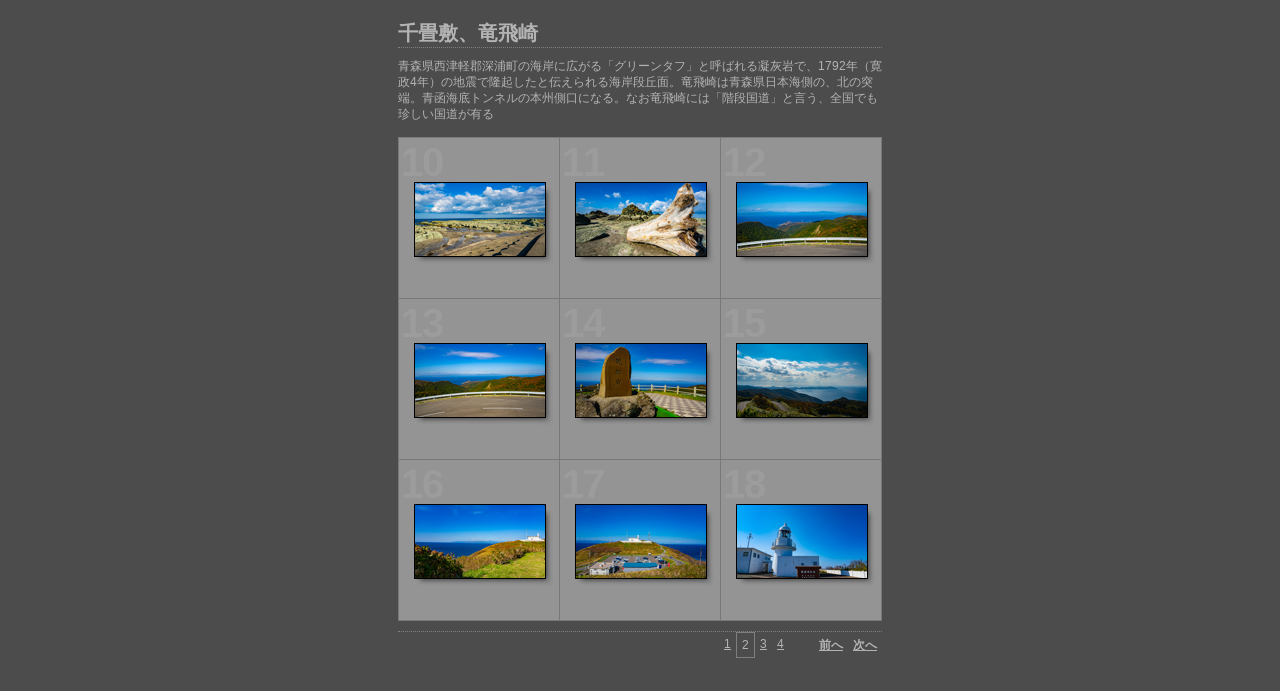

--- FILE ---
content_type: text/html
request_url: http://y-ok.com/photo/2020-photo/tappi/index_2.html
body_size: 1975
content:

<!DOCTYPE HTML PUBLIC "-//W3C//DTD HTML 4.01 Transitional//EN" "http://www.w3.org/TR/html4/loose.dtd">
<html xmlns="http://www.w3.org/1999/xhtml" xml:lang="en">
<head>


<meta http-equiv="Content-Type" content="text/html; charset=UTF-8" >
<meta name="Keywords" content="photography,software,photos,digital darkroom,gallery,image,photographer,adobe,photoshop,lightroom" >
<meta name="generator" content="Adobe Photoshop Lightroom" >
<title>千畳敷、竜飛崎</title>
<link rel="stylesheet" type="text/css" media="screen" title="Custom Settings" href="content/custom.css" >
<link rel="stylesheet" type="text/css" media="screen" title="Custom Settings" href="./resources/css/master.css" >


<script type="text/javascript">
window.AgMode = "publish";
cellRolloverColor="#A1A1A1";
cellColor="#949494";
</script>
<script type="text/javascript" src="./resources/js/live_update.js">
</script>


<!--[if lt IE 7.]> <script defer type="text/javascript" src="./resources/js/pngfix.js"></script> <![endif]-->
<!--[if gt IE 6]> <link rel="stylesheet" href="./resources/css/ie7.css"></link> <![endif]-->
<!--[if lt IE 7.]> <link rel="stylesheet" href="./resources/css/ie6.css"></link> <![endif]-->
</head>


<body>


<div id="wrapper_thumb">
  
  
  <div id="sitetitle">
    <h1 onclick="clickTarget( this, 'metadata.siteTitle.value' );" id="metadata.siteTitle.value" class="textColor">千畳敷、竜飛崎</h1>
  </div>
  <div id="collectionHeader">
    <h1 onclick="clickTarget( this, 'metadata.groupTitle.value' );" id="metadata.groupTitle.value" class="textColor"></h1>
    <p onclick="clickTarget( this, 'metadata.groupDescription.value' );" id="metadata.groupDescription.value" class="textColor">青森県西津軽郡深浦町の海岸に広がる「グリーンタフ」と呼ばれる凝灰岩で、1792年（寛政4年）の地震で隆起したと伝えられる海岸段丘面。竜飛崎は青森県日本海側の、北の突端。青函海底トンネルの本州側口になる。なお竜飛崎には「階段国道」と言う、全国でも珍しい国道が有る</p>
  </div>


  
  <div id="stage">
    <div id="index">
              
		
                                        <div class="thumbnail borderTopLeft" onmouseover="window.gridOn( this.parentNode, 'ID36299_thumb' );" onmouseout="window.gridOff( this.parentNode );" onclick="window.location.href='content/DSC01477_large.html'">
            <div class="itemNumber">10</div>
            <a href="content/DSC01477_large.html" onclick="return needThumbImgLink;">
            <div style="margin-left:15px; margin-top:44px;">
                            <div class="dropShadow">
                <div class="inner">
                                    <img src="content/images/thumb/DSC01477.jpg" id="ID36299_thumb" alt="" class="thumb" />
                                  </div>
              </div>
                          </div>
            </a> </div>
                  <div class="thumbnail borderTopLeft" onmouseover="window.gridOn( this.parentNode, 'ID36300_thumb' );" onmouseout="window.gridOff( this.parentNode );" onclick="window.location.href='content/DSC01478_large.html'">
            <div class="itemNumber">11</div>
            <a href="content/DSC01478_large.html" onclick="return needThumbImgLink;">
            <div style="margin-left:15px; margin-top:44px;">
                            <div class="dropShadow">
                <div class="inner">
                                    <img src="content/images/thumb/DSC01478.jpg" id="ID36300_thumb" alt="" class="thumb" />
                                  </div>
              </div>
                          </div>
            </a> </div>
                  <div class="thumbnail borderTopLeft borderRight" onmouseover="window.gridOn( this.parentNode, 'ID36301_thumb' );" onmouseout="window.gridOff( this.parentNode );" onclick="window.location.href='content/DSC01479_large.html'">
            <div class="itemNumber">12</div>
            <a href="content/DSC01479_large.html" onclick="return needThumbImgLink;">
            <div style="margin-left:15px; margin-top:44px;">
                            <div class="dropShadow">
                <div class="inner">
                                    <img src="content/images/thumb/DSC01479.jpg" id="ID36301_thumb" alt="" class="thumb" />
                                  </div>
              </div>
                          </div>
            </a> </div>
                  <div class="clear">
          </div>
                  <div class="thumbnail borderTopLeft" onmouseover="window.gridOn( this.parentNode, 'ID36302_thumb' );" onmouseout="window.gridOff( this.parentNode );" onclick="window.location.href='content/DSC01480_large.html'">
            <div class="itemNumber">13</div>
            <a href="content/DSC01480_large.html" onclick="return needThumbImgLink;">
            <div style="margin-left:15px; margin-top:44px;">
                            <div class="dropShadow">
                <div class="inner">
                                    <img src="content/images/thumb/DSC01480.jpg" id="ID36302_thumb" alt="" class="thumb" />
                                  </div>
              </div>
                          </div>
            </a> </div>
                  <div class="thumbnail borderTopLeft" onmouseover="window.gridOn( this.parentNode, 'ID36303_thumb' );" onmouseout="window.gridOff( this.parentNode );" onclick="window.location.href='content/DSC01481_large.html'">
            <div class="itemNumber">14</div>
            <a href="content/DSC01481_large.html" onclick="return needThumbImgLink;">
            <div style="margin-left:15px; margin-top:44px;">
                            <div class="dropShadow">
                <div class="inner">
                                    <img src="content/images/thumb/DSC01481.jpg" id="ID36303_thumb" alt="" class="thumb" />
                                  </div>
              </div>
                          </div>
            </a> </div>
                  <div class="thumbnail borderTopLeft borderRight" onmouseover="window.gridOn( this.parentNode, 'ID36304_thumb' );" onmouseout="window.gridOff( this.parentNode );" onclick="window.location.href='content/DSC01482_large.html'">
            <div class="itemNumber">15</div>
            <a href="content/DSC01482_large.html" onclick="return needThumbImgLink;">
            <div style="margin-left:15px; margin-top:44px;">
                            <div class="dropShadow">
                <div class="inner">
                                    <img src="content/images/thumb/DSC01482.jpg" id="ID36304_thumb" alt="" class="thumb" />
                                  </div>
              </div>
                          </div>
            </a> </div>
                  <div class="clear">
          </div>
                  <div class="thumbnail borderTopLeft borderBottom" onmouseover="window.gridOn( this.parentNode, 'ID36305_thumb' );" onmouseout="window.gridOff( this.parentNode );" onclick="window.location.href='content/DSC01483_large.html'">
            <div class="itemNumber">16</div>
            <a href="content/DSC01483_large.html" onclick="return needThumbImgLink;">
            <div style="margin-left:15px; margin-top:44px;">
                            <div class="dropShadow">
                <div class="inner">
                                    <img src="content/images/thumb/DSC01483.jpg" id="ID36305_thumb" alt="" class="thumb" />
                                  </div>
              </div>
                          </div>
            </a> </div>
                  <div class="thumbnail borderTopLeft borderBottom" onmouseover="window.gridOn( this.parentNode, 'ID36306_thumb' );" onmouseout="window.gridOff( this.parentNode );" onclick="window.location.href='content/DSC01484_large.html'">
            <div class="itemNumber">17</div>
            <a href="content/DSC01484_large.html" onclick="return needThumbImgLink;">
            <div style="margin-left:15px; margin-top:44px;">
                            <div class="dropShadow">
                <div class="inner">
                                    <img src="content/images/thumb/DSC01484.jpg" id="ID36306_thumb" alt="" class="thumb" />
                                  </div>
              </div>
                          </div>
            </a> </div>
                  <div class="thumbnail borderTopLeft borderRight borderBottom" onmouseover="window.gridOn( this.parentNode, 'ID36307_thumb' );" onmouseout="window.gridOff( this.parentNode );" onclick="window.location.href='content/DSC01485_large.html'">
            <div class="itemNumber">18</div>
            <a href="content/DSC01485_large.html" onclick="return needThumbImgLink;">
            <div style="margin-left:15px; margin-top:44px;">
                            <div class="dropShadow">
                <div class="inner">
                                    <img src="content/images/thumb/DSC01485.jpg" id="ID36307_thumb" alt="" class="thumb" />
                                  </div>
              </div>
                          </div>
            </a> </div>
                  <div class="clear">
          </div>
            </div>
  </div>
  <div class="clear">
  </div>

  
  <div class="pagination">
    <ul>
                        <li class="textColor"> <a href="index.html">1</a> </li>
                  <li class="current textColor">2</li>
                  <li class="textColor"> <a href="index_3.html">3</a> </li>
                  <li class="textColor"> <a href="index_4.html">4</a> </li>
                			      <li class="previous textColor"> <a class="paginationLinks" href="index.html">前へ</a> </li>
							      <li class="next textColor"> <a class="paginationLinks" href="index_3.html">次へ</a> </li>
				          </ul>
  </div>


  
  <div id="contact">
          <a href="mailto:user@domain"> <p
        class="textColor" id="metadata.contactInfo.value"></p>
          </a>
      </div>
  <div class="clear">
  </div>
</div>
</body>
</html>




--- FILE ---
content_type: text/css
request_url: http://y-ok.com/photo/2020-photo/tappi/content/custom.css
body_size: 569
content:
#previewFull {
  background-color: #666666 !important;
  width: 1232px !important;
  color: inherit;
}

#liveUpdateContactInfo {
}

body {
  background-color: #4C4C4C !important;
  color: inherit;
}

#stage, #stage2 {
  border-bottom: 1px dotted #7F7F7F !important;
}

#sitetitle {
  border-bottom: 1px dotted #7F7F7F !important;
}

.borderRight {
  border-right: 1px solid #787878 !important;
}

.logo {
  display: none !important;
}

.detailText {
  color: #B3B3B3 !important;
  background-color: inherit;
}

.preview {
  border: 1px solid #000000 !important;
}

.thumbnail {
  background-color: #949494 !important;
  color: inherit;
}

#wrapper_thumb {
  width: 484px !important;
}

#stage2 {
  width: 1232px !important;
}

.itemNumber {
  color: #9C9C9C !important;
  display: inherit !important;
  background-color: inherit;
}

.caption {
  color: #B3B3B3 !important;
  background-color: inherit;
}

.borderTopLeft {
  border-top: 1px solid #787878 !important;
  border-left: 1px solid #787878 !important;
}

.selectedThumbnail, .thumbnail:hover {
  background-color: #A1A1A1 !important;
  color: inherit;
}

.borderRightDotted {
  border-right: 1px dotted #787878 !important;
}

.borderBottomRight {
  border-right: 1px solid #787878 !important;
  border-bottom: 1px solid #787878 !important;
}

#wrapper_large {
  width: 1232px !important;
}

.emptyThumbnail {
  background-color: #949494 !important;
  color: inherit;
}

#previewImage {
  maxSize: 1200.00 !important;
}

.paginationLinks, .pagination, #liveUpdatePagination {
}

.thumb {
  border: 1px solid #000000 !important;
}

#liveUpdateSiteTitle {
}

.borderBottom {
  border-bottom: 1px solid #787878 !important;
}

#stage {
  width: 484px !important;
}

.textColor {
  color: #B3B3B3 !important;
  background-color: inherit;
}
